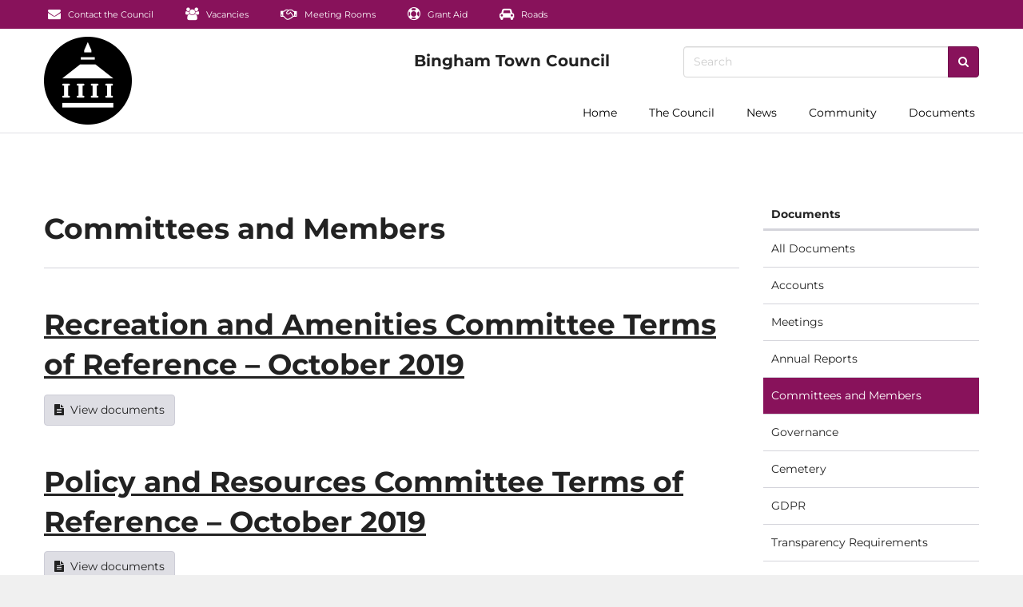

--- FILE ---
content_type: text/html; charset=UTF-8
request_url: https://www.bingham-tc.gov.uk/2019/10/?cat=24
body_size: 13140
content:
<!DOCTYPE html>
<!--[if lt IE 7]>  <html class="no-js lt-ie9 lt-ie8 lt-ie7" lang="en-US"> <![endif]-->
<!--[if IE 7]>     <html class="no-js lt-ie9 lt-ie8" lang="en-US"> <![endif]-->
<!--[if IE 8]>     <html class="no-js lt-ie9" lang="en-US"> <![endif]-->
<!--[if gt IE 8]><!--> <html class="no-js" lang="en-US"> <!--<![endif]-->
	<head>
		<meta charset="UTF-8">
		<meta http-equiv="X-UA-Compatible" content="IE=edge">
		<meta name="viewport" content="width=device-width, initial-scale=1.0">

		<link rel="profile" href="http://gmpg.org/xfn/11">
		<link rel="pingback" href="https://www.bingham-tc.gov.uk/xmlrpc.php">
		
		<!--wordpress head-->
		<meta name='robots' content='index, follow, max-image-preview:large, max-snippet:-1, max-video-preview:-1' />

	<!-- This site is optimized with the Yoast SEO plugin v26.8 - https://yoast.com/product/yoast-seo-wordpress/ -->
	<title>Committees and Members Archives - Bingham Town Council</title>
	<meta name="description" content="Blue Beck is an independent software development company focused on producing high quality games and applications across iOS, Android, Web, Windows &amp; Mac." />
	<link rel="canonical" href="https://www.bingham-tc.gov.uk/2019/10/" />
	<meta property="og:locale" content="en_US" />
	<meta property="og:type" content="article" />
	<meta property="og:title" content="Committees and Members Archives - Bingham Town Council" />
	<meta property="og:description" content="Blue Beck is an independent software development company focused on producing high quality games and applications across iOS, Android, Web, Windows &amp; Mac." />
	<meta property="og:url" content="https://www.bingham-tc.gov.uk/2019/10/" />
	<meta property="og:site_name" content="Bingham Town Council" />
	<meta property="og:image" content="https://www.bingham-tc.gov.uk/wp-content/uploads/2017/05/Buttercross-Hrunk-2017-10-25.jpg" />
	<meta property="og:image:width" content="2000" />
	<meta property="og:image:height" content="923" />
	<meta property="og:image:type" content="image/jpeg" />
	<meta name="twitter:card" content="summary_large_image" />
	<meta name="twitter:site" content="@binghamtc" />
	<script type="application/ld+json" class="yoast-schema-graph">{"@context":"https://schema.org","@graph":[{"@type":"CollectionPage","@id":"https://www.bingham-tc.gov.uk/2019/10/","url":"https://www.bingham-tc.gov.uk/2019/10/","name":"Committees and Members Archives - Bingham Town Council","isPartOf":{"@id":"https://www.bingham-tc.gov.uk/#website"},"description":"Blue Beck is an independent software development company focused on producing high quality games and applications across iOS, Android, Web, Windows & Mac.","breadcrumb":{"@id":"https://www.bingham-tc.gov.uk/2019/10/#breadcrumb"},"inLanguage":"en-US"},{"@type":"BreadcrumbList","@id":"https://www.bingham-tc.gov.uk/2019/10/#breadcrumb","itemListElement":[{"@type":"ListItem","position":1,"name":"Home","item":"https://www.bingham-tc.gov.uk/"},{"@type":"ListItem","position":2,"name":"Documents","item":"https://www.bingham-tc.gov.uk/category/documents/"},{"@type":"ListItem","position":3,"name":"Committees and Members"}]},{"@type":"WebSite","@id":"https://www.bingham-tc.gov.uk/#website","url":"https://www.bingham-tc.gov.uk/","name":"Bingham Town Council","description":"Working for your Town","publisher":{"@id":"https://www.bingham-tc.gov.uk/#organization"},"potentialAction":[{"@type":"SearchAction","target":{"@type":"EntryPoint","urlTemplate":"https://www.bingham-tc.gov.uk/?s={search_term_string}"},"query-input":{"@type":"PropertyValueSpecification","valueRequired":true,"valueName":"search_term_string"}}],"inLanguage":"en-US"},{"@type":"Organization","@id":"https://www.bingham-tc.gov.uk/#organization","name":"Bingham Town Council","url":"https://www.bingham-tc.gov.uk/","logo":{"@type":"ImageObject","inLanguage":"en-US","@id":"https://www.bingham-tc.gov.uk/#/schema/logo/image/","url":"https://www.bingham-tc.gov.uk/wp-content/uploads/2022/06/btclogo-220.png","contentUrl":"https://www.bingham-tc.gov.uk/wp-content/uploads/2022/06/btclogo-220.png","width":220,"height":220,"caption":"Bingham Town Council"},"image":{"@id":"https://www.bingham-tc.gov.uk/#/schema/logo/image/"},"sameAs":["https://x.com/binghamtc"]}]}</script>
	<!-- / Yoast SEO plugin. -->


<link rel="alternate" type="application/rss+xml" title="Bingham Town Council &raquo; Feed" href="https://www.bingham-tc.gov.uk/feed/" />
<link rel="alternate" type="application/rss+xml" title="Bingham Town Council &raquo; Committees and Members Category Feed" href="https://www.bingham-tc.gov.uk/category/documents/committee-members/feed/" />
<style id='wp-img-auto-sizes-contain-inline-css' type='text/css'>
img:is([sizes=auto i],[sizes^="auto," i]){contain-intrinsic-size:3000px 1500px}
/*# sourceURL=wp-img-auto-sizes-contain-inline-css */
</style>
<style id='wp-emoji-styles-inline-css' type='text/css'>

	img.wp-smiley, img.emoji {
		display: inline !important;
		border: none !important;
		box-shadow: none !important;
		height: 1em !important;
		width: 1em !important;
		margin: 0 0.07em !important;
		vertical-align: -0.1em !important;
		background: none !important;
		padding: 0 !important;
	}
/*# sourceURL=wp-emoji-styles-inline-css */
</style>
<style id='wp-block-library-inline-css' type='text/css'>
:root{--wp-block-synced-color:#7a00df;--wp-block-synced-color--rgb:122,0,223;--wp-bound-block-color:var(--wp-block-synced-color);--wp-editor-canvas-background:#ddd;--wp-admin-theme-color:#007cba;--wp-admin-theme-color--rgb:0,124,186;--wp-admin-theme-color-darker-10:#006ba1;--wp-admin-theme-color-darker-10--rgb:0,107,160.5;--wp-admin-theme-color-darker-20:#005a87;--wp-admin-theme-color-darker-20--rgb:0,90,135;--wp-admin-border-width-focus:2px}@media (min-resolution:192dpi){:root{--wp-admin-border-width-focus:1.5px}}.wp-element-button{cursor:pointer}:root .has-very-light-gray-background-color{background-color:#eee}:root .has-very-dark-gray-background-color{background-color:#313131}:root .has-very-light-gray-color{color:#eee}:root .has-very-dark-gray-color{color:#313131}:root .has-vivid-green-cyan-to-vivid-cyan-blue-gradient-background{background:linear-gradient(135deg,#00d084,#0693e3)}:root .has-purple-crush-gradient-background{background:linear-gradient(135deg,#34e2e4,#4721fb 50%,#ab1dfe)}:root .has-hazy-dawn-gradient-background{background:linear-gradient(135deg,#faaca8,#dad0ec)}:root .has-subdued-olive-gradient-background{background:linear-gradient(135deg,#fafae1,#67a671)}:root .has-atomic-cream-gradient-background{background:linear-gradient(135deg,#fdd79a,#004a59)}:root .has-nightshade-gradient-background{background:linear-gradient(135deg,#330968,#31cdcf)}:root .has-midnight-gradient-background{background:linear-gradient(135deg,#020381,#2874fc)}:root{--wp--preset--font-size--normal:16px;--wp--preset--font-size--huge:42px}.has-regular-font-size{font-size:1em}.has-larger-font-size{font-size:2.625em}.has-normal-font-size{font-size:var(--wp--preset--font-size--normal)}.has-huge-font-size{font-size:var(--wp--preset--font-size--huge)}.has-text-align-center{text-align:center}.has-text-align-left{text-align:left}.has-text-align-right{text-align:right}.has-fit-text{white-space:nowrap!important}#end-resizable-editor-section{display:none}.aligncenter{clear:both}.items-justified-left{justify-content:flex-start}.items-justified-center{justify-content:center}.items-justified-right{justify-content:flex-end}.items-justified-space-between{justify-content:space-between}.screen-reader-text{border:0;clip-path:inset(50%);height:1px;margin:-1px;overflow:hidden;padding:0;position:absolute;width:1px;word-wrap:normal!important}.screen-reader-text:focus{background-color:#ddd;clip-path:none;color:#444;display:block;font-size:1em;height:auto;left:5px;line-height:normal;padding:15px 23px 14px;text-decoration:none;top:5px;width:auto;z-index:100000}html :where(.has-border-color){border-style:solid}html :where([style*=border-top-color]){border-top-style:solid}html :where([style*=border-right-color]){border-right-style:solid}html :where([style*=border-bottom-color]){border-bottom-style:solid}html :where([style*=border-left-color]){border-left-style:solid}html :where([style*=border-width]){border-style:solid}html :where([style*=border-top-width]){border-top-style:solid}html :where([style*=border-right-width]){border-right-style:solid}html :where([style*=border-bottom-width]){border-bottom-style:solid}html :where([style*=border-left-width]){border-left-style:solid}html :where(img[class*=wp-image-]){height:auto;max-width:100%}:where(figure){margin:0 0 1em}html :where(.is-position-sticky){--wp-admin--admin-bar--position-offset:var(--wp-admin--admin-bar--height,0px)}@media screen and (max-width:600px){html :where(.is-position-sticky){--wp-admin--admin-bar--position-offset:0px}}

/*# sourceURL=wp-block-library-inline-css */
</style><style id='global-styles-inline-css' type='text/css'>
:root{--wp--preset--aspect-ratio--square: 1;--wp--preset--aspect-ratio--4-3: 4/3;--wp--preset--aspect-ratio--3-4: 3/4;--wp--preset--aspect-ratio--3-2: 3/2;--wp--preset--aspect-ratio--2-3: 2/3;--wp--preset--aspect-ratio--16-9: 16/9;--wp--preset--aspect-ratio--9-16: 9/16;--wp--preset--color--black: #000000;--wp--preset--color--cyan-bluish-gray: #abb8c3;--wp--preset--color--white: #ffffff;--wp--preset--color--pale-pink: #f78da7;--wp--preset--color--vivid-red: #cf2e2e;--wp--preset--color--luminous-vivid-orange: #ff6900;--wp--preset--color--luminous-vivid-amber: #fcb900;--wp--preset--color--light-green-cyan: #7bdcb5;--wp--preset--color--vivid-green-cyan: #00d084;--wp--preset--color--pale-cyan-blue: #8ed1fc;--wp--preset--color--vivid-cyan-blue: #0693e3;--wp--preset--color--vivid-purple: #9b51e0;--wp--preset--gradient--vivid-cyan-blue-to-vivid-purple: linear-gradient(135deg,rgb(6,147,227) 0%,rgb(155,81,224) 100%);--wp--preset--gradient--light-green-cyan-to-vivid-green-cyan: linear-gradient(135deg,rgb(122,220,180) 0%,rgb(0,208,130) 100%);--wp--preset--gradient--luminous-vivid-amber-to-luminous-vivid-orange: linear-gradient(135deg,rgb(252,185,0) 0%,rgb(255,105,0) 100%);--wp--preset--gradient--luminous-vivid-orange-to-vivid-red: linear-gradient(135deg,rgb(255,105,0) 0%,rgb(207,46,46) 100%);--wp--preset--gradient--very-light-gray-to-cyan-bluish-gray: linear-gradient(135deg,rgb(238,238,238) 0%,rgb(169,184,195) 100%);--wp--preset--gradient--cool-to-warm-spectrum: linear-gradient(135deg,rgb(74,234,220) 0%,rgb(151,120,209) 20%,rgb(207,42,186) 40%,rgb(238,44,130) 60%,rgb(251,105,98) 80%,rgb(254,248,76) 100%);--wp--preset--gradient--blush-light-purple: linear-gradient(135deg,rgb(255,206,236) 0%,rgb(152,150,240) 100%);--wp--preset--gradient--blush-bordeaux: linear-gradient(135deg,rgb(254,205,165) 0%,rgb(254,45,45) 50%,rgb(107,0,62) 100%);--wp--preset--gradient--luminous-dusk: linear-gradient(135deg,rgb(255,203,112) 0%,rgb(199,81,192) 50%,rgb(65,88,208) 100%);--wp--preset--gradient--pale-ocean: linear-gradient(135deg,rgb(255,245,203) 0%,rgb(182,227,212) 50%,rgb(51,167,181) 100%);--wp--preset--gradient--electric-grass: linear-gradient(135deg,rgb(202,248,128) 0%,rgb(113,206,126) 100%);--wp--preset--gradient--midnight: linear-gradient(135deg,rgb(2,3,129) 0%,rgb(40,116,252) 100%);--wp--preset--font-size--small: 13px;--wp--preset--font-size--medium: 20px;--wp--preset--font-size--large: 36px;--wp--preset--font-size--x-large: 42px;--wp--preset--spacing--20: 0.44rem;--wp--preset--spacing--30: 0.67rem;--wp--preset--spacing--40: 1rem;--wp--preset--spacing--50: 1.5rem;--wp--preset--spacing--60: 2.25rem;--wp--preset--spacing--70: 3.38rem;--wp--preset--spacing--80: 5.06rem;--wp--preset--shadow--natural: 6px 6px 9px rgba(0, 0, 0, 0.2);--wp--preset--shadow--deep: 12px 12px 50px rgba(0, 0, 0, 0.4);--wp--preset--shadow--sharp: 6px 6px 0px rgba(0, 0, 0, 0.2);--wp--preset--shadow--outlined: 6px 6px 0px -3px rgb(255, 255, 255), 6px 6px rgb(0, 0, 0);--wp--preset--shadow--crisp: 6px 6px 0px rgb(0, 0, 0);}:where(.is-layout-flex){gap: 0.5em;}:where(.is-layout-grid){gap: 0.5em;}body .is-layout-flex{display: flex;}.is-layout-flex{flex-wrap: wrap;align-items: center;}.is-layout-flex > :is(*, div){margin: 0;}body .is-layout-grid{display: grid;}.is-layout-grid > :is(*, div){margin: 0;}:where(.wp-block-columns.is-layout-flex){gap: 2em;}:where(.wp-block-columns.is-layout-grid){gap: 2em;}:where(.wp-block-post-template.is-layout-flex){gap: 1.25em;}:where(.wp-block-post-template.is-layout-grid){gap: 1.25em;}.has-black-color{color: var(--wp--preset--color--black) !important;}.has-cyan-bluish-gray-color{color: var(--wp--preset--color--cyan-bluish-gray) !important;}.has-white-color{color: var(--wp--preset--color--white) !important;}.has-pale-pink-color{color: var(--wp--preset--color--pale-pink) !important;}.has-vivid-red-color{color: var(--wp--preset--color--vivid-red) !important;}.has-luminous-vivid-orange-color{color: var(--wp--preset--color--luminous-vivid-orange) !important;}.has-luminous-vivid-amber-color{color: var(--wp--preset--color--luminous-vivid-amber) !important;}.has-light-green-cyan-color{color: var(--wp--preset--color--light-green-cyan) !important;}.has-vivid-green-cyan-color{color: var(--wp--preset--color--vivid-green-cyan) !important;}.has-pale-cyan-blue-color{color: var(--wp--preset--color--pale-cyan-blue) !important;}.has-vivid-cyan-blue-color{color: var(--wp--preset--color--vivid-cyan-blue) !important;}.has-vivid-purple-color{color: var(--wp--preset--color--vivid-purple) !important;}.has-black-background-color{background-color: var(--wp--preset--color--black) !important;}.has-cyan-bluish-gray-background-color{background-color: var(--wp--preset--color--cyan-bluish-gray) !important;}.has-white-background-color{background-color: var(--wp--preset--color--white) !important;}.has-pale-pink-background-color{background-color: var(--wp--preset--color--pale-pink) !important;}.has-vivid-red-background-color{background-color: var(--wp--preset--color--vivid-red) !important;}.has-luminous-vivid-orange-background-color{background-color: var(--wp--preset--color--luminous-vivid-orange) !important;}.has-luminous-vivid-amber-background-color{background-color: var(--wp--preset--color--luminous-vivid-amber) !important;}.has-light-green-cyan-background-color{background-color: var(--wp--preset--color--light-green-cyan) !important;}.has-vivid-green-cyan-background-color{background-color: var(--wp--preset--color--vivid-green-cyan) !important;}.has-pale-cyan-blue-background-color{background-color: var(--wp--preset--color--pale-cyan-blue) !important;}.has-vivid-cyan-blue-background-color{background-color: var(--wp--preset--color--vivid-cyan-blue) !important;}.has-vivid-purple-background-color{background-color: var(--wp--preset--color--vivid-purple) !important;}.has-black-border-color{border-color: var(--wp--preset--color--black) !important;}.has-cyan-bluish-gray-border-color{border-color: var(--wp--preset--color--cyan-bluish-gray) !important;}.has-white-border-color{border-color: var(--wp--preset--color--white) !important;}.has-pale-pink-border-color{border-color: var(--wp--preset--color--pale-pink) !important;}.has-vivid-red-border-color{border-color: var(--wp--preset--color--vivid-red) !important;}.has-luminous-vivid-orange-border-color{border-color: var(--wp--preset--color--luminous-vivid-orange) !important;}.has-luminous-vivid-amber-border-color{border-color: var(--wp--preset--color--luminous-vivid-amber) !important;}.has-light-green-cyan-border-color{border-color: var(--wp--preset--color--light-green-cyan) !important;}.has-vivid-green-cyan-border-color{border-color: var(--wp--preset--color--vivid-green-cyan) !important;}.has-pale-cyan-blue-border-color{border-color: var(--wp--preset--color--pale-cyan-blue) !important;}.has-vivid-cyan-blue-border-color{border-color: var(--wp--preset--color--vivid-cyan-blue) !important;}.has-vivid-purple-border-color{border-color: var(--wp--preset--color--vivid-purple) !important;}.has-vivid-cyan-blue-to-vivid-purple-gradient-background{background: var(--wp--preset--gradient--vivid-cyan-blue-to-vivid-purple) !important;}.has-light-green-cyan-to-vivid-green-cyan-gradient-background{background: var(--wp--preset--gradient--light-green-cyan-to-vivid-green-cyan) !important;}.has-luminous-vivid-amber-to-luminous-vivid-orange-gradient-background{background: var(--wp--preset--gradient--luminous-vivid-amber-to-luminous-vivid-orange) !important;}.has-luminous-vivid-orange-to-vivid-red-gradient-background{background: var(--wp--preset--gradient--luminous-vivid-orange-to-vivid-red) !important;}.has-very-light-gray-to-cyan-bluish-gray-gradient-background{background: var(--wp--preset--gradient--very-light-gray-to-cyan-bluish-gray) !important;}.has-cool-to-warm-spectrum-gradient-background{background: var(--wp--preset--gradient--cool-to-warm-spectrum) !important;}.has-blush-light-purple-gradient-background{background: var(--wp--preset--gradient--blush-light-purple) !important;}.has-blush-bordeaux-gradient-background{background: var(--wp--preset--gradient--blush-bordeaux) !important;}.has-luminous-dusk-gradient-background{background: var(--wp--preset--gradient--luminous-dusk) !important;}.has-pale-ocean-gradient-background{background: var(--wp--preset--gradient--pale-ocean) !important;}.has-electric-grass-gradient-background{background: var(--wp--preset--gradient--electric-grass) !important;}.has-midnight-gradient-background{background: var(--wp--preset--gradient--midnight) !important;}.has-small-font-size{font-size: var(--wp--preset--font-size--small) !important;}.has-medium-font-size{font-size: var(--wp--preset--font-size--medium) !important;}.has-large-font-size{font-size: var(--wp--preset--font-size--large) !important;}.has-x-large-font-size{font-size: var(--wp--preset--font-size--x-large) !important;}
/*# sourceURL=global-styles-inline-css */
</style>

<style id='classic-theme-styles-inline-css' type='text/css'>
/*! This file is auto-generated */
.wp-block-button__link{color:#fff;background-color:#32373c;border-radius:9999px;box-shadow:none;text-decoration:none;padding:calc(.667em + 2px) calc(1.333em + 2px);font-size:1.125em}.wp-block-file__button{background:#32373c;color:#fff;text-decoration:none}
/*# sourceURL=/wp-includes/css/classic-themes.min.css */
</style>
<link rel='stylesheet' id='awsm-ead-public-css' href='https://www.bingham-tc.gov.uk/wp-content/plugins/embed-any-document/css/embed-public.min.css?ver=2.7.12' type='text/css' media='all' />
<link rel='stylesheet' id='contact-form-7-signature-addon-css' href='https://www.bingham-tc.gov.uk/wp-content/plugins/contact-form-7-signature-addon/public/css/style.css?ver=4.2.2' type='text/css' media='all' />
<link rel='stylesheet' id='contact-form-7-css' href='https://www.bingham-tc.gov.uk/wp-content/plugins/contact-form-7/includes/css/styles.css?ver=6.1.4' type='text/css' media='all' />
<link rel='stylesheet' id='eeb-css-frontend-css' href='https://www.bingham-tc.gov.uk/wp-content/plugins/email-encoder-bundle/assets/css/style.css?ver=54d4eedc552c499c4a8d6b89c23d3df1' type='text/css' media='all' />
<link rel='stylesheet' id='bootstrap-style-css' href='https://www.bingham-tc.gov.uk/wp-content/themes/binghamtc/css/style.css?ver=1.0.534' type='text/css' media='all' />
<link rel='stylesheet' id='hrunk-theme-style-css' href='https://www.bingham-tc.gov.uk/wp-content/themes/binghamtc/style.css?ver=6.9' type='text/css' media='all' />
<script type="text/javascript" src="https://www.bingham-tc.gov.uk/wp-includes/js/jquery/jquery.min.js?ver=3.7.1" id="jquery-core-js"></script>
<script type="text/javascript" src="https://www.bingham-tc.gov.uk/wp-includes/js/jquery/jquery-migrate.min.js?ver=3.4.1" id="jquery-migrate-js"></script>
<script type="text/javascript" src="https://www.bingham-tc.gov.uk/wp-content/plugins/contact-form-7-signature-addon/public/js/signature_pad.min.js?ver=4.2.2" id="contact-form-7-signature-addon-signature-js"></script>
<script type="text/javascript" src="https://www.bingham-tc.gov.uk/wp-content/plugins/contact-form-7-signature-addon/public/js/scripts.js?ver=4.2.2" id="contact-form-7-signature-addon-js"></script>
<script type="text/javascript" src="https://www.bingham-tc.gov.uk/wp-content/plugins/email-encoder-bundle/assets/js/custom.js?ver=2c542c9989f589cd5318f5cef6a9ecd7" id="eeb-js-frontend-js"></script>
<script type="text/javascript" src="https://www.bingham-tc.gov.uk/wp-content/themes/binghamtc/js/lib.js?ver=1.0.534" id="lib-script-js"></script>
<link rel="https://api.w.org/" href="https://www.bingham-tc.gov.uk/wp-json/" /><link rel="alternate" title="JSON" type="application/json" href="https://www.bingham-tc.gov.uk/wp-json/wp/v2/categories/24" /><link rel="EditURI" type="application/rsd+xml" title="RSD" href="https://www.bingham-tc.gov.uk/xmlrpc.php?rsd" />
<meta name="generator" content="WordPress 6.9" />
<link rel="preload" href="https://www.bingham-tc.gov.uk/wp-content/themes/binghamtc/fonts/fontawesome-webfont.woff2?v=4.7.0" as="font" type="font/woff2" crossorigin><meta name="theme-color" content="#ffffff"/><link rel="preload" href="https://www.bingham-tc.gov.uk/wp-content/themes/binghamtc/fonts/Montserrat-normal-300.woff" as="font" type="font/woff" crossorigin><link rel="preload" href="https://www.bingham-tc.gov.uk/wp-content/themes/binghamtc/fonts/Montserrat-normal-400.woff" as="font" type="font/woff" crossorigin><link rel="preload" href="https://www.bingham-tc.gov.uk/wp-content/themes/binghamtc/fonts/Montserrat-normal-700.woff" as="font" type="font/woff" crossorigin>	</head>
	<body class="archive date category category-committee-members category-24 wp-theme-binghamtc  navbar-opaque theme-open-menu-on-hover">
		<!--[if lt IE 8]>
			<p class="ancient-browser-alert">You are using an <strong>outdated</strong> browser. Please <a href="http://browsehappy.com/" target="_blank">upgrade your browser</a>.</p>
		<![endif]-->
	<script type="text/javascript">document.body.className += ' hrunk-enable-fades';</script>

	
	<div id="after-in-memoriam"></div>

					<nav class="navbar-mini navbar navbar-inverse hidden-xs navbar-fixed-below">
					<div class="container">
						<div id="navbar-mini" class="navbar-collapse collapse">
															<ul class="nav navbar-nav ">
									<li id="menu-item-3444" class="menu-item menu-item-type-post_type menu-item-object-page menu-item-3444"><a href="https://www.bingham-tc.gov.uk/contact/" class="smooth-scroll" ><i class="fa fa-envelope social-icon" aria-hidden="true"></i> Contact the Council</a></li>
<li id="menu-item-3445" class="menu-item menu-item-type-taxonomy menu-item-object-category menu-item-3445"><a href="https://www.bingham-tc.gov.uk/category/vacancies/" class="smooth-scroll" ><i class="fa fa-users social-icon" aria-hidden="true"></i> Vacancies</a></li>
<li id="menu-item-3446" class="menu-item menu-item-type-post_type menu-item-object-page menu-item-3446"><a href="https://www.bingham-tc.gov.uk/meeting-rooms/" class="smooth-scroll" ><i class="fa fa-handshake-o social-icon" aria-hidden="true"></i> Meeting Rooms</a></li>
<li id="menu-item-4695" class="menu-item menu-item-type-post_type menu-item-object-page menu-item-4695"><a href="https://www.bingham-tc.gov.uk/grant-aid/" class="smooth-scroll" ><i class="fa fa-life-ring social-icon" aria-hidden="true"></i> Grant Aid</a></li>
<li id="menu-item-4528" class="menu-item menu-item-type-taxonomy menu-item-object-category menu-item-4528"><a href="https://www.bingham-tc.gov.uk/category/roads/" class="smooth-scroll" ><i class="fa fa-car social-icon" aria-hidden="true"></i> Roads</a></li>
								</ul>
																				</div>
					</div>
				</nav>
				<div class="above-navbar hidden-xs navbar-fixed-below">
			<div class="container">
				<div class="row">
					<div class="col-xs-3 col-md-4 vcentre">
						<span>
						</span>
					</div>
					<div class="col-xs-6 col-md-4 text-center"><a href="/" class="navbar-brand smooth-scroll" aria-label="Bingham Town Council logo"></a></div>
					<div class="col-xs-3 col-md-4 text-right vcentre">
						<form class="topbar-form" action="https://www.bingham-tc.gov.uk/" role="search">
							<div class="input-group">
								<input type="text" name="s" class="form-control" placeholder="Search" value="" title="Search for">
								<span class="input-group-btn"><button type="submit" class="btn btn-primary fa fa-search btn-icon-none" aria-label="Search"></button></span>
							</div>
						</form>
					</div>
				</div>
			</div>
		</div>
	<nav class="navbar navbar-default navbar-fixed-top-on-scroll navbar-primary">
				<div class="navbar-outer-shadow"></div>
		<div class="container" style="position: relative;">
			<a class="navbar-container-brand smooth-scroll" href="/" aria-label="Logo with link to home page"></a>
			<div class="navbar-header">
				<button type="button" class="navbar-toggle collapsed" data-toggle="collapse" data-target="#navbar" aria-expanded="false" aria-controls="navbar">
					<span class="sr-only">Toggle navigation</span>
					<span class="icon-bar"></span>
					<span class="icon-bar"></span>
					<span class="icon-bar"></span>
				</button>
				<a href="/" class="navbar-brand smooth-scroll" aria-label="Logo which links to home page"></a>
							</div>
			<div id="navbar" class="navbar-collapse collapse navbar-primary-collapse">
									<div class="navbar-scrollspy">
						<ul class="nav navbar-nav navbar-right ">
							<li id="menu-item-509" class="menu-item menu-item-type-custom menu-item-object-custom menu-item-509"><a href="/" class="smooth-scroll" >Home</a></li>
<li id="menu-item-3416" class="menu-item menu-item-type-post_type menu-item-object-page menu-item-has-children menu-item-3416 dropdown" data-dropdown="dropdown"><a href="https://www.bingham-tc.gov.uk/?page_id=278" class="smooth-scroll"  class="dropdown-toggle" data-toggle="dropdown">The Council</a>
<ul class="sub-menu dropdown-menu">
	<li id="menu-item-5158" class="menu-item menu-item-type-taxonomy menu-item-object-category menu-item-5158"><a href="https://www.bingham-tc.gov.uk/category/mayor/" class="smooth-scroll" >The Mayor</a></li>
	<li id="menu-item-3483" class="menu-item menu-item-type-post_type menu-item-object-page menu-item-3483"><a href="https://www.bingham-tc.gov.uk/councillors/" class="smooth-scroll" >Councillors</a></li>
	<li id="menu-item-3417" class="menu-item menu-item-type-post_type menu-item-object-page menu-item-3417"><a href="https://www.bingham-tc.gov.uk/contact/" class="smooth-scroll" >Contact the Council</a></li>
</ul>
</li>
<li id="menu-item-515" class="menu-item menu-item-type-taxonomy menu-item-object-category menu-item-has-children menu-item-515 dropdown" data-dropdown="dropdown"><a href="https://www.bingham-tc.gov.uk/category/news/" class="smooth-scroll"  class="dropdown-toggle" data-toggle="dropdown">News</a>
<ul class="sub-menu dropdown-menu">
	<li id="menu-item-4646" class="menu-item menu-item-type-taxonomy menu-item-object-category menu-item-4646"><a href="https://www.bingham-tc.gov.uk/category/news/" class="smooth-scroll" >News</a></li>
	<li id="menu-item-4647" class="menu-item menu-item-type-taxonomy menu-item-object-category menu-item-4647"><a href="https://www.bingham-tc.gov.uk/category/roads/" class="smooth-scroll" >Roadworks and Traffic News</a></li>
	<li id="menu-item-4645" class="menu-item menu-item-type-taxonomy menu-item-object-category menu-item-4645"><a href="https://www.bingham-tc.gov.uk/category/buttercross/" class="smooth-scroll" >Butter Cross Town News</a></li>
</ul>
</li>
<li id="menu-item-4692"dropdown class="menu-item menu-item-type-custom menu-item-object-custom menu-item-has-children menu-item-4692 dropdown" data-dropdown="dropdown"><a href="#" class="smooth-scroll"  class="dropdown-toggle" data-toggle="dropdown">Community</a>
<ul class="sub-menu dropdown-menu">
	<li id="menu-item-4693" class="menu-item menu-item-type-post_type menu-item-object-page menu-item-4693"><a href="https://www.bingham-tc.gov.uk/grant-aid/" class="smooth-scroll" >Grant Aid</a></li>
	<li id="menu-item-14275" class="menu-item menu-item-type-post_type menu-item-object-post menu-item-14275"><a href="https://www.bingham-tc.gov.uk/2025/06/11/bingham-community-oscars-nominate-your-hero/" class="smooth-scroll" >Bingham Community Oscars 2025</a></li>
	<li id="menu-item-8834" class="menu-item menu-item-type-post_type menu-item-object-page menu-item-8834"><a href="https://www.bingham-tc.gov.uk/meeting-rooms/" class="smooth-scroll" >Meeting Room Hire</a></li>
</ul>
</li>
<li id="menu-item-511" class="menu-item menu-item-type-taxonomy menu-item-object-category current-category-ancestor current-menu-ancestor current-menu-parent current-category-parent menu-item-has-children menu-item-511 dropdown" data-dropdown="dropdown"><a href="https://www.bingham-tc.gov.uk/category/documents/" class="smooth-scroll"  class="dropdown-toggle" data-toggle="dropdown">Documents</a>
<ul class="sub-menu dropdown-menu">
	<li id="menu-item-512" class="menu-item menu-item-type-taxonomy menu-item-object-category current-category-ancestor current-category-parent menu-item-has-children menu-item-512 dropdown"><a href="https://www.bingham-tc.gov.uk/category/documents/" class="smooth-scroll" >All Documents</a></li>
	<li id="menu-item-513" class="menu-item menu-item-type-taxonomy menu-item-object-category menu-item-513"><a href="https://www.bingham-tc.gov.uk/category/documents/accounts/" class="smooth-scroll" >Accounts</a></li>
	<li id="menu-item-514" class="menu-item menu-item-type-taxonomy menu-item-object-category menu-item-has-children menu-item-514 dropdown"><a href="https://www.bingham-tc.gov.uk/category/documents/meetings/" class="smooth-scroll" >Meetings</a></li>
	<li id="menu-item-567" class="menu-item menu-item-type-taxonomy menu-item-object-category menu-item-567"><a href="https://www.bingham-tc.gov.uk/category/documents/annual-reports/" class="smooth-scroll" >Annual Reports</a></li>
	<li id="menu-item-568" class="menu-item menu-item-type-taxonomy menu-item-object-category current-menu-item menu-item-568 active active"><a href="https://www.bingham-tc.gov.uk/category/documents/committee-members/" class="smooth-scroll" >Committees and Members</a></li>
	<li id="menu-item-3113" class="menu-item menu-item-type-taxonomy menu-item-object-category menu-item-has-children menu-item-3113 dropdown"><a href="https://www.bingham-tc.gov.uk/category/documents/governance/" class="smooth-scroll" >Governance</a></li>
	<li id="menu-item-3999" class="menu-item menu-item-type-taxonomy menu-item-object-category menu-item-3999"><a href="https://www.bingham-tc.gov.uk/category/documents/cemetery/" class="smooth-scroll" >Cemetery</a></li>
	<li id="menu-item-4004" class="menu-item menu-item-type-taxonomy menu-item-object-category menu-item-4004"><a href="https://www.bingham-tc.gov.uk/category/documents/gdpr/" class="smooth-scroll" >GDPR</a></li>
	<li id="menu-item-4142" class="menu-item menu-item-type-taxonomy menu-item-object-category menu-item-has-children menu-item-4142 dropdown"><a href="https://www.bingham-tc.gov.uk/category/documents/transparency-requirements-for-larger-councils/" class="smooth-scroll" >Transparency Requirements</a></li>
</ul>
</li>
							<li class="menu-item menu-item-type-post_type menu-item-object-page visible-xs menu-item-3444"><a href="https://www.bingham-tc.gov.uk/contact/" class="smooth-scroll" ><i class="fa fa-envelope social-icon" aria-hidden="true"></i> Contact the Council</a></li>
<li class="menu-item menu-item-type-taxonomy menu-item-object-category visible-xs menu-item-3445"><a href="https://www.bingham-tc.gov.uk/category/vacancies/" class="smooth-scroll" ><i class="fa fa-users social-icon" aria-hidden="true"></i> Vacancies</a></li>
<li class="menu-item menu-item-type-post_type menu-item-object-page visible-xs menu-item-3446"><a href="https://www.bingham-tc.gov.uk/meeting-rooms/" class="smooth-scroll" ><i class="fa fa-handshake-o social-icon" aria-hidden="true"></i> Meeting Rooms</a></li>
<li class="menu-item menu-item-type-post_type menu-item-object-page visible-xs menu-item-4695"><a href="https://www.bingham-tc.gov.uk/grant-aid/" class="smooth-scroll" ><i class="fa fa-life-ring social-icon" aria-hidden="true"></i> Grant Aid</a></li>
<li class="menu-item menu-item-type-taxonomy menu-item-object-category visible-xs menu-item-4528"><a href="https://www.bingham-tc.gov.uk/category/roads/" class="smooth-scroll" ><i class="fa fa-car social-icon" aria-hidden="true"></i> Roads</a></li>
							 
						</ul>
					</div>
							</div><!--/.nav-collapse -->
		</div>
	</nav>
	
	<div class="navbar-padding2"></div>

	<div class="page-container">
			 			
			
			<div id="content" class="site-content hrunk-pagebuilder-content">
	<div class="container">
		<div class="row">
			 				<div class="col-md-9 content-area" id="main-column">
					<main id="main" class="site-main" role="main">
						
													<header class="page-header">
								<h1 class="page-title visibility-test-once slide-right-on-visible">
									Committees and Members								</h1>
							</header><!-- .page-header -->
												
						<article id="post-6243" class="post-6243 post type-post status-publish format-standard hentry category-committee-members category-documents">
	<header class="entry-header">
			<h1 class="entry-title "><a href="https://www.bingham-tc.gov.uk/2019/10/04/recreation-and-amenities-committee-terms-of-reference-october-2019/" rel="bookmark">Recreation and Amenities Committee Terms of Reference &#8211; October 2019</a></h1>
			</header><!-- .entry-header -->
	
	 
	<div class="entry-summary">
		 
		<a class="btn btn-default btn-icon-view-documents" href="https://www.bingham-tc.gov.uk/2019/10/04/recreation-and-amenities-committee-terms-of-reference-october-2019/">View documents</a>
		<div class="clearfix"></div>
	</div><!-- .entry-summary -->
	 

	
	<div class="entry-meta">
		 
		<div class="entry-meta-category-tag">
			 
			<span class="cat-links">
				 
			</span>
			 

			 
		</div><!--.entry-meta-category-tag-->
		 

		<div class="entry-meta-comment-tools">
			 

			 
		</div><!--.entry-meta-comment-tools-->
	</div><!-- .entry-meta -->
</article><!-- #post-## --><article id="post-6239" class="post-6239 post type-post status-publish format-standard hentry category-committee-members category-documents">
	<header class="entry-header">
			<h1 class="entry-title "><a href="https://www.bingham-tc.gov.uk/2019/10/04/policy-and-resources-committee-terms-of-reference-october-2019/" rel="bookmark">Policy and Resources Committee Terms of Reference &#8211; October 2019</a></h1>
			</header><!-- .entry-header -->
	
	 
	<div class="entry-summary">
		 
		<a class="btn btn-default btn-icon-view-documents" href="https://www.bingham-tc.gov.uk/2019/10/04/policy-and-resources-committee-terms-of-reference-october-2019/">View documents</a>
		<div class="clearfix"></div>
	</div><!-- .entry-summary -->
	 

	
	<div class="entry-meta">
		 
		<div class="entry-meta-category-tag">
			 
			<span class="cat-links">
				 
			</span>
			 

			 
		</div><!--.entry-meta-category-tag-->
		 

		<div class="entry-meta-comment-tools">
			 

			 
		</div><!--.entry-meta-comment-tools-->
	</div><!-- .entry-meta -->
</article><!-- #post-## --><article id="post-6235" class="post-6235 post type-post status-publish format-standard hentry category-committee-members category-documents">
	<header class="entry-header">
			<h1 class="entry-title "><a href="https://www.bingham-tc.gov.uk/2019/10/04/planning-committee-terms-of-reference-october-2019/" rel="bookmark">Planning Committee Terms of Reference &#8211; October 2019</a></h1>
			</header><!-- .entry-header -->
	
	 
	<div class="entry-summary">
		 
		<a class="btn btn-default btn-icon-view-documents" href="https://www.bingham-tc.gov.uk/2019/10/04/planning-committee-terms-of-reference-october-2019/">View documents</a>
		<div class="clearfix"></div>
	</div><!-- .entry-summary -->
	 

	
	<div class="entry-meta">
		 
		<div class="entry-meta-category-tag">
			 
			<span class="cat-links">
				 
			</span>
			 

			 
		</div><!--.entry-meta-category-tag-->
		 

		<div class="entry-meta-comment-tools">
			 

			 
		</div><!--.entry-meta-comment-tools-->
	</div><!-- .entry-meta -->
</article><!-- #post-## --><article id="post-6231" class="post-6231 post type-post status-publish format-standard hentry category-committee-members category-documents">
	<header class="entry-header">
			<h1 class="entry-title "><a href="https://www.bingham-tc.gov.uk/2019/10/04/community-and-environment-committee-terms-of-reference-october-2019/" rel="bookmark">Community and Environment Committee Terms of Reference &#8211; October 2019</a></h1>
			</header><!-- .entry-header -->
	
	 
	<div class="entry-summary">
		 
		<a class="btn btn-default btn-icon-view-documents" href="https://www.bingham-tc.gov.uk/2019/10/04/community-and-environment-committee-terms-of-reference-october-2019/">View documents</a>
		<div class="clearfix"></div>
	</div><!-- .entry-summary -->
	 

	
	<div class="entry-meta">
		 
		<div class="entry-meta-category-tag">
			 
			<span class="cat-links">
				 
			</span>
			 

			 
		</div><!--.entry-meta-category-tag-->
		 

		<div class="entry-meta-comment-tools">
			 

			 
		</div><!--.entry-meta-comment-tools-->
	</div><!-- .entry-meta -->
</article><!-- #post-## -->
						
											</main>
				</div>
			<div class="col-md-3 sidebar-background">
<aside class="sidebar-beside-content id="sidebar-right"><ul class="sidebar-menu"><li class="title">Documents</li><li class=""><a href="https://www.bingham-tc.gov.uk/category/documents/">All Documents</a></li><li class=""><a href="https://www.bingham-tc.gov.uk/category/documents/accounts/">Accounts</a></li><li class=""><a href="https://www.bingham-tc.gov.uk/category/documents/meetings/">Meetings</a></li><li class=""><a href="https://www.bingham-tc.gov.uk/category/documents/annual-reports/">Annual Reports</a></li><li class="current active"><a href="https://www.bingham-tc.gov.uk/category/documents/committee-members/">Committees and Members</a></li><li class=""><a href="https://www.bingham-tc.gov.uk/category/documents/governance/">Governance</a></li><li class=""><a href="https://www.bingham-tc.gov.uk/category/documents/cemetery/">Cemetery</a></li><li class=""><a href="https://www.bingham-tc.gov.uk/category/documents/gdpr/">GDPR</a></li><li class=""><a href="https://www.bingham-tc.gov.uk/category/documents/transparency-requirements-for-larger-councils/">Transparency Requirements</a></li></ul><aside id="hrunk_category_archives-2" class="widget widget_hrunk_category_archives"><h1 class="widget-title">Committees and Members Archives</h1>        <ul>
        	<li><a href='https://www.bingham-tc.gov.uk/2024/04/?cat=24'>April 2024</a></li>
	<li><a href='https://www.bingham-tc.gov.uk/2020/02/?cat=24'>February 2020</a></li>
	<li><a href='https://www.bingham-tc.gov.uk/2019/10/?cat=24'>October 2019</a></li>
	<li><a href='https://www.bingham-tc.gov.uk/2019/05/?cat=24'>May 2019</a></li>
	<li><a href='https://www.bingham-tc.gov.uk/2018/06/?cat=24'>June 2018</a></li>
	<li><a href='https://www.bingham-tc.gov.uk/2018/05/?cat=24'>May 2018</a></li>
        </ul>
        </aside><aside id="rpjc_widget_cat_recent_posts-2" class="widget rpjc_widget_cat_recent_posts widget_recent_entries"><h1 class="widget-title">Latest News</h1><ul><li><a href="https://www.bingham-tc.gov.uk/2026/01/08/temporary-road-closure-grantham-road-bingham-26th-january-to-20th-february-2026/">UPDATED Temporary Road Closure – Grantham Road, Bingham, 26th January to 20th February 2026</a></li><li><a href="https://www.bingham-tc.gov.uk/2026/01/08/temporary-traffic-signals-chapel-lane-bingham-12th-to-23rd-january-2026/">Temporary Traffic Signals – Chapel Lane, Bingham, 12th to 23rd January 2026</a></li><li><a href="https://www.bingham-tc.gov.uk/2026/01/02/temporary-traffic-control-abbey-road-bingham-14th-to-16th-january-2026/">Temporary Traffic Control – Abbey Road, Bingham, 14th to 16th January 2026</a></li><li><a href="https://www.bingham-tc.gov.uk/2026/01/02/temporary-traffic-signals-grantham-road-bingham-5th-january-to-20th-february-2026/">Temporary Traffic Signals – Grantham Road, Bingham, 5th January to 20th February 2026</a></li><li><a href="https://www.bingham-tc.gov.uk/2025/12/23/temporary-road-closure-new-lane-aslockton-26th-january-to-6th-march-2026/">Temporary Road Closure – New Lane, Aslockton, 26th January to 6th March 2026</a></li></ul></aside></aside></div>
		</div>
	</div>

			</div><!--.site-content-->
			
		</div><!--.container page-container-->

<div class="modal fade" tabindex="-1" role="dialog" aria-labelledby="alert-modal-title" id="alert-modal">
	<div class="vertical-alignment-container">
		<div class="modal-dialog vertical-align-center" role="document">
			<div class="modal-content">
				<div class="modal-header">
					<button type="button" class="close" data-dismiss="modal" aria-label="Close"><span aria-hidden="true">&times;</span></button>
					<h4 class="modal-title" id="alert-modal-title"></h4>
				</div>
				<div class="modal-body">
					<div class="row">
						<div class="col-xs-12"><span class="alert-modal-text"></span></div>
					</div>
				</div>
				<div class="modal-footer">
					<button type="button" class="btn btn-primary" data-dismiss="modal">Close</button>
				</div>
			</div>
		</div>
	</div>
</div>
<div class="modal fade" tabindex="-1" role="dialog" aria-labelledby="login-modal-title" id="login-modal">
	<div class="vertical-alignment-container">
		<div class="modal-dialog vertical-align-center" role="document">
			<div class="modal-content">
				<div class="modal-header">
					<button type="button" class="close" data-dismiss="modal" aria-label="Close"><span aria-hidden="true">&times;</span></button>
					<h4 class="modal-title" id="login-modal-title">Log in</h4>
				</div>
				<div class="modal-body">
					<div class="row">
						<div class="col-xs-12">
							<form>
								<div class="form-group form-group">
									<label for="login-modal-username">Username</label>
									<input type="username" class="form-control" id="login-modal-username">
								</div>
								<div class="form-group form-group">
									<label for="login-modal-password">Password</label>
									<input type="password" class="form-control" id="login-modal-password">
								</div>
							</form>
						</div>
					</div>
				</div>
				<div class="modal-footer">
					<button type="submit" class="btn btn-default">Log in</button>
				</div>
			</div>
		</div>
	</div>
</div>
<footer>
	<div class="container">
		<div class="row widget-footer">
						<div class="col-md-4 footer-left">
				<div id="text-11" class="widget widget_text"><h1 class="widget-title">Bingham Town Council</h1>			<div class="textwidget"><p>The Old Court House<br />
Church Street<br />
Bingham<br />
NG13 8AL</p>
<p><i class="fa fa-phone" aria-hidden="true"></i> <a href="tel://+441949831445">01949 831445</a></p>
<p><i class="fa fa-envelope" aria-hidden="true"></i> <a href="javascript:;" data-enc-email="vasb[at]ovatunz-gp.tbi.hx" class="mailto-link" data-wpel-link="ignore"><span id="eeb-360825-957706"></span><script type="text/javascript">document.getElementById("eeb-360825-957706").innerHTML = eval(decodeURIComponent("%27%69%6e%66%6f%40%62%69%6e%67%68%61%6d%2d%74%63%2e%67%6f%76%2e%75%6b%27"))</script><noscript>*protected email*</noscript></a></p>
<p><strong>Opening times</strong></p>
<p>Monday to Thursday 9.30am-1pm<br />
Friday 9.30am-12pm</p>
<p><img loading="lazy" decoding="async" class="alignnone size-full wp-image-11974" src="https://www.bingham-tc.gov.uk/wp-content/uploads/2023/08/FoundationLogo_Green.jpg" alt="" width="573" height="238" srcset="https://www.bingham-tc.gov.uk/wp-content/uploads/2023/08/FoundationLogo_Green.jpg 573w, https://www.bingham-tc.gov.uk/wp-content/uploads/2023/08/FoundationLogo_Green-300x125.jpg 300w, https://www.bingham-tc.gov.uk/wp-content/uploads/2023/08/FoundationLogo_Green-512x213.jpg 512w, https://www.bingham-tc.gov.uk/wp-content/uploads/2023/08/FoundationLogo_Green-256x106.jpg 256w, https://www.bingham-tc.gov.uk/wp-content/uploads/2023/08/FoundationLogo_Green-292x121.jpg 292w" sizes="auto, (max-width: 573px) 100vw, 573px" /></p>
<p><img decoding="async" class="size-full wp-image-6609" style="max-width: 400px;" src="https://www.bingham-tc.gov.uk/wp-content/uploads/2020/01/armed_forces_covenant_small.jpg" alt="" width="100%" srcset="https://www.bingham-tc.gov.uk/wp-content/uploads/2020/01/armed_forces_covenant_small.jpg 400w, https://www.bingham-tc.gov.uk/wp-content/uploads/2020/01/armed_forces_covenant_small-300x113.jpg 300w, https://www.bingham-tc.gov.uk/wp-content/uploads/2020/01/armed_forces_covenant_small-256x96.jpg 256w, https://www.bingham-tc.gov.uk/wp-content/uploads/2020/01/armed_forces_covenant_small-292x110.jpg 292w" sizes="(max-width: 400px) 100vw, 400px" /></p>
<p><img loading="lazy" decoding="async" class="alignnone size-full wp-image-10856" src="https://www.bingham-tc.gov.uk/wp-content/uploads/2022/11/CR-Pledge-Badge-Social-Media-small.png" alt="" width="923" height="230" srcset="https://www.bingham-tc.gov.uk/wp-content/uploads/2022/11/CR-Pledge-Badge-Social-Media-small.png 923w, https://www.bingham-tc.gov.uk/wp-content/uploads/2022/11/CR-Pledge-Badge-Social-Media-small-300x75.png 300w, https://www.bingham-tc.gov.uk/wp-content/uploads/2022/11/CR-Pledge-Badge-Social-Media-small-768x191.png 768w, https://www.bingham-tc.gov.uk/wp-content/uploads/2022/11/CR-Pledge-Badge-Social-Media-small-512x128.png 512w, https://www.bingham-tc.gov.uk/wp-content/uploads/2022/11/CR-Pledge-Badge-Social-Media-small-256x64.png 256w, https://www.bingham-tc.gov.uk/wp-content/uploads/2022/11/CR-Pledge-Badge-Social-Media-small-292x73.png 292w" sizes="auto, (max-width: 923px) 100vw, 923px" /></p>
<p><a href="/accessibility">Accessibility Statement</a><br />
<a href="/privacy/">Privacy Notice</a></p>
</div>
		</div> 
			</div>
									<div class="col-md-4 footer-middle">
				<div id="text-12" class="widget widget_text"><h1 class="widget-title">Rushcliffe Borough Council</h1>			<div class="textwidget"><p>Responsible for provision of services such as refuse collection, leisure, arts and theatre facilities, attracting business to the area and collection of Council Tax.</p>
<p><i class="fa fa-external-link" aria-hidden="true"></i> <a href="http://www.rushcliffe.gov.uk">www.rushcliffe.gov.uk</a></p>
</div>
		</div> 
			</div>
									<div class="col-md-4 footer-right">
				<div id="text-13" class="widget widget_text"><h1 class="widget-title">Nottinghamshire County Council</h1>			<div class="textwidget"><p>Responsible for education, transport, roads, footpaths and influences provision of services such as police, fire and ambulance.</p>
<p><i class="fa fa-external-link" aria-hidden="true"></i> <a href="http://www.nottinghamshire.gov.uk/">www.nottinghamshire.gov.uk</a></p>
</div>
		</div><div id="text-10" class="widget widget_text">			<div class="textwidget"></div>
		</div> 
			</div>
					</div>
	</div>
	<div class="site-footer-divider">
		<div class="container"></div>
	</div>
	<div class="container site-footer">
		<div class="row">
			<div class="col-md-12">
						<p class="copyright">&copy; 2026 Bingham Town Council. Website by <a href="https://www.hrunk.com/">Hrunk</a>.</p>
					</div>
		</div>
	</div>
</footer>
		
	<div class="scroll-to-top"><a href="#" class="smooth-scroll" aria-label="Scroll page to top"><i class="fa fa-chevron-circle-up"></i></a></div>
		
		<!--wordpress footer-->
		<script type="speculationrules">
{"prefetch":[{"source":"document","where":{"and":[{"href_matches":"/*"},{"not":{"href_matches":["/wp-*.php","/wp-admin/*","/wp-content/uploads/*","/wp-content/*","/wp-content/plugins/*","/wp-content/themes/binghamtc/*","/*\\?(.+)"]}},{"not":{"selector_matches":"a[rel~=\"nofollow\"]"}},{"not":{"selector_matches":".no-prefetch, .no-prefetch a"}}]},"eagerness":"conservative"}]}
</script>
<script type="text/javascript" src="https://www.bingham-tc.gov.uk/wp-content/plugins/embed-any-document/js/pdfobject.min.js?ver=2.7.12" id="awsm-ead-pdf-object-js"></script>
<script type="text/javascript" id="awsm-ead-public-js-extra">
/* <![CDATA[ */
var eadPublic = [];
//# sourceURL=awsm-ead-public-js-extra
/* ]]> */
</script>
<script type="text/javascript" src="https://www.bingham-tc.gov.uk/wp-content/plugins/embed-any-document/js/embed-public.min.js?ver=2.7.12" id="awsm-ead-public-js"></script>
<script type="text/javascript" src="https://www.bingham-tc.gov.uk/wp-includes/js/dist/hooks.min.js?ver=dd5603f07f9220ed27f1" id="wp-hooks-js"></script>
<script type="text/javascript" src="https://www.bingham-tc.gov.uk/wp-includes/js/dist/i18n.min.js?ver=c26c3dc7bed366793375" id="wp-i18n-js"></script>
<script type="text/javascript" id="wp-i18n-js-after">
/* <![CDATA[ */
wp.i18n.setLocaleData( { 'text direction\u0004ltr': [ 'ltr' ] } );
//# sourceURL=wp-i18n-js-after
/* ]]> */
</script>
<script type="text/javascript" src="https://www.bingham-tc.gov.uk/wp-content/plugins/contact-form-7/includes/swv/js/index.js?ver=6.1.4" id="swv-js"></script>
<script type="text/javascript" id="contact-form-7-js-before">
/* <![CDATA[ */
var wpcf7 = {
    "api": {
        "root": "https:\/\/www.bingham-tc.gov.uk\/wp-json\/",
        "namespace": "contact-form-7\/v1"
    },
    "cached": 1
};
//# sourceURL=contact-form-7-js-before
/* ]]> */
</script>
<script type="text/javascript" src="https://www.bingham-tc.gov.uk/wp-content/plugins/contact-form-7/includes/js/index.js?ver=6.1.4" id="contact-form-7-js"></script>
<script type="text/javascript" id="statify-js-js-extra">
/* <![CDATA[ */
var statify_ajax = {"url":"https://www.bingham-tc.gov.uk/wp-admin/admin-ajax.php","nonce":"42737384f0"};
//# sourceURL=statify-js-js-extra
/* ]]> */
</script>
<script type="text/javascript" src="https://www.bingham-tc.gov.uk/wp-content/plugins/statify/js/snippet.min.js?ver=1.8.4" id="statify-js-js"></script>
<script id="wp-emoji-settings" type="application/json">
{"baseUrl":"https://s.w.org/images/core/emoji/17.0.2/72x72/","ext":".png","svgUrl":"https://s.w.org/images/core/emoji/17.0.2/svg/","svgExt":".svg","source":{"concatemoji":"https://www.bingham-tc.gov.uk/wp-includes/js/wp-emoji-release.min.js?ver=6.9"}}
</script>
<script type="module">
/* <![CDATA[ */
/*! This file is auto-generated */
const a=JSON.parse(document.getElementById("wp-emoji-settings").textContent),o=(window._wpemojiSettings=a,"wpEmojiSettingsSupports"),s=["flag","emoji"];function i(e){try{var t={supportTests:e,timestamp:(new Date).valueOf()};sessionStorage.setItem(o,JSON.stringify(t))}catch(e){}}function c(e,t,n){e.clearRect(0,0,e.canvas.width,e.canvas.height),e.fillText(t,0,0);t=new Uint32Array(e.getImageData(0,0,e.canvas.width,e.canvas.height).data);e.clearRect(0,0,e.canvas.width,e.canvas.height),e.fillText(n,0,0);const a=new Uint32Array(e.getImageData(0,0,e.canvas.width,e.canvas.height).data);return t.every((e,t)=>e===a[t])}function p(e,t){e.clearRect(0,0,e.canvas.width,e.canvas.height),e.fillText(t,0,0);var n=e.getImageData(16,16,1,1);for(let e=0;e<n.data.length;e++)if(0!==n.data[e])return!1;return!0}function u(e,t,n,a){switch(t){case"flag":return n(e,"\ud83c\udff3\ufe0f\u200d\u26a7\ufe0f","\ud83c\udff3\ufe0f\u200b\u26a7\ufe0f")?!1:!n(e,"\ud83c\udde8\ud83c\uddf6","\ud83c\udde8\u200b\ud83c\uddf6")&&!n(e,"\ud83c\udff4\udb40\udc67\udb40\udc62\udb40\udc65\udb40\udc6e\udb40\udc67\udb40\udc7f","\ud83c\udff4\u200b\udb40\udc67\u200b\udb40\udc62\u200b\udb40\udc65\u200b\udb40\udc6e\u200b\udb40\udc67\u200b\udb40\udc7f");case"emoji":return!a(e,"\ud83e\u1fac8")}return!1}function f(e,t,n,a){let r;const o=(r="undefined"!=typeof WorkerGlobalScope&&self instanceof WorkerGlobalScope?new OffscreenCanvas(300,150):document.createElement("canvas")).getContext("2d",{willReadFrequently:!0}),s=(o.textBaseline="top",o.font="600 32px Arial",{});return e.forEach(e=>{s[e]=t(o,e,n,a)}),s}function r(e){var t=document.createElement("script");t.src=e,t.defer=!0,document.head.appendChild(t)}a.supports={everything:!0,everythingExceptFlag:!0},new Promise(t=>{let n=function(){try{var e=JSON.parse(sessionStorage.getItem(o));if("object"==typeof e&&"number"==typeof e.timestamp&&(new Date).valueOf()<e.timestamp+604800&&"object"==typeof e.supportTests)return e.supportTests}catch(e){}return null}();if(!n){if("undefined"!=typeof Worker&&"undefined"!=typeof OffscreenCanvas&&"undefined"!=typeof URL&&URL.createObjectURL&&"undefined"!=typeof Blob)try{var e="postMessage("+f.toString()+"("+[JSON.stringify(s),u.toString(),c.toString(),p.toString()].join(",")+"));",a=new Blob([e],{type:"text/javascript"});const r=new Worker(URL.createObjectURL(a),{name:"wpTestEmojiSupports"});return void(r.onmessage=e=>{i(n=e.data),r.terminate(),t(n)})}catch(e){}i(n=f(s,u,c,p))}t(n)}).then(e=>{for(const n in e)a.supports[n]=e[n],a.supports.everything=a.supports.everything&&a.supports[n],"flag"!==n&&(a.supports.everythingExceptFlag=a.supports.everythingExceptFlag&&a.supports[n]);var t;a.supports.everythingExceptFlag=a.supports.everythingExceptFlag&&!a.supports.flag,a.supports.everything||((t=a.source||{}).concatemoji?r(t.concatemoji):t.wpemoji&&t.twemoji&&(r(t.twemoji),r(t.wpemoji)))});
//# sourceURL=https://www.bingham-tc.gov.uk/wp-includes/js/wp-emoji-loader.min.js
/* ]]> */
</script>
 
	</body>
</html>
